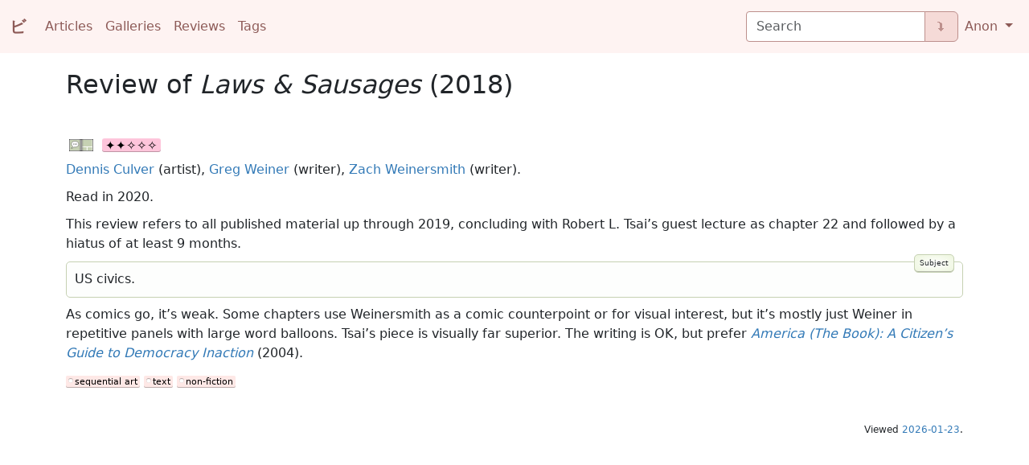

--- FILE ---
content_type: text/html; charset=utf-8
request_url: https://viktor.eikman.se/review/laws-sausages-2018/
body_size: 2212
content:


<!DOCTYPE html>
<html lang="en">
  <head>
    <meta charset="utf-8">
    <title>Review of Laws &amp; Sausages (2018) | VE</title>
    <meta name="author" content="Viktor Eikman">
    <meta name="viewport" content="width=device-width, initial-scale=1.0">
    <link href="https://cdn.jsdelivr.net/npm/bootstrap@5.3.8/dist/css/bootstrap.min.css" rel="stylesheet" integrity="sha384-sRIl4kxILFvY47J16cr9ZwB07vP4J8+LH7qKQnuqkuIAvNWLzeN8tE5YBujZqJLB" crossorigin="anonymous">
    <link rel="stylesheet" media="screen" href="/static/pste/base.css">
    <link rel="icon" type="image/png" sizes="32x32" href="/static/pste/icon_ve.png">
  </head>
  <body>
    <nav class="navbar navbar-light navbar-expand-md">
      <div class="container-fluid">
        <a id="site-brand" class="navbar-brand mb-2 mb-lg-0" href="/"><span class="japanese-serif">ビ</span></a>
        <div class="navbar-header">
          <button type="button" class="navbar-toggler" data-bs-toggle="collapse" data-bs-target="#navbarSupportedContent" aria-controls="navbarSupportedContent" aria-expanded="false" aria-controls="navbar" aria-label="Toggle navigation">
            <span class="navbar-toggler-icon"></span>
          </button>
        </div>
        <div class="collapse navbar-collapse" id="navbarSupportedContent">
          <ul class="navbar-nav me-auto mb-2 mb-lg-0">
            <li class="nav-item">
              <a class="nav-link" href="/articles/">Articles</a>
            </li>
            <li class="nav-item">
              <a class="nav-link" href="/galleries/">Galleries</a>
            </li>
            <li class="nav-item">
              <a class="nav-link" href="/reviews/">Reviews</a>
            </li>
            <li class="nav-item">
              <a class="nav-link" href="/tags/">Tags</a>
            </li>
          </ul>
          <div class="d-flex mb-2 mb-lg-0">
            
            <form class="input-group" role="search" method="get" action="/search/boot/">
              <input id="navbar-query-field" class="form-control" type="search" name="pattern" placeholder="Search" aria-label="Search" aria-describedby="navbar-query-button">
              <button class="btn btn-outline-secondary" type="submit" id="navbar-query-button">⮯</button>
            </form>
            
          </div>
          <ul class="navbar-nav mb-2 mb-lg-0">
            <li class="nav-item dropdown">
              <a class="nav-link dropdown-toggle" href="#" id="navbarDropdown" role="button" data-bs-toggle="dropdown" aria-expanded="false">
                Anon
              </a>
              <ul class="dropdown-menu" aria-labelledby="navbarDropdown">
                <li><a class="dropdown-item" href="/accounts/login/">Log in</a></li>
                
              </ul>
            </li>
          </ul>
        </div>
      </div>
    </nav>
    <noscript><p>This site uses JavaScript for navigation, tooltips and some other features; you block scripts.</p></noscript>
    <div class="container">
      <article>
        <div id="page-lead">
          <h1>Review of <i>Laws & Sausages</i> (2018)</h1>
          
          
        </div>
        


          
          <h3 id="laws-sausages-2018"><img class="subject-medium" src="/static/rvws/medium_comic.svg" width="30" height="15" alt="Sequential art with text" title="Sequential art with text" data-bs-toggle="tooltip" data-bs-placement="top"> <span class="rating _2"></span></h3>
          
          <p><a href="/tag/person/dennis-culver/">Dennis Culver</a> (artist), <a href="/tag/person/greg-weiner/">Greg Weiner</a> (writer), <a href="/tag/person/weinersmith-zach/">Zach Weinersmith</a> (writer).</p>
          <p>Read in 2020.</p>
          <p>This review refers to all published material up through 2019, concluding with Robert L. Tsai’s guest lecture as chapter 22 and followed by a hiatus of at least 9 months.</p>
          <div class="subject"><div class="aside subject-header"></div><p>US civics.</p></div>
          <p>As comics go, it’s weak. Some chapters use Weinersmith as a comic counterpoint or for visual interest, but it’s mostly just Weiner in repetitive panels with large word balloons. Tsai’s piece is visually far superior. The writing is OK, but prefer <a href="/review/the-daily-show-1996/#america-the-book-a-citizens-guide-to-democracy-inaction-2004"><i>America (The Book): A Citizen’s Guide to Democracy Inaction</i></a> (2004).</p>
          
          
          <p><a class="tag" href="/tag/medium/sequential-art/">sequential&nbsp;art</a> <a class="tag" href="/tag/medium/text/">text</a> <a class="tag" href="/tag/non-fiction/">non-fiction</a>
</p>
          
          


      </article>
      <div id="page-footer">
        <p>Viewed <a href="https://xkcd.com/1179/">2026-01-23</a>.</p>
      </div>
    </div>
    
    <script src="https://cdn.jsdelivr.net/npm/bootstrap@5.3.8/dist/js/bootstrap.bundle.min.js" integrity="sha384-FKyoEForCGlyvwx9Hj09JcYn3nv7wiPVlz7YYwJrWVcXK/BmnVDxM+D2scQbITxI" crossorigin="anonymous"></script>
    <script>
      var tooltipTriggerList = [].slice.call(document.querySelectorAll('[data-bs-toggle="tooltip"]'))
      var tooltipList = tooltipTriggerList.map(function (tooltipTriggerEl) {
        return new bootstrap.Tooltip(tooltipTriggerEl)
      })
    </script>
    <script src="/static/atcl/toc.js"></script>
    <script src="/static/rvws/spoiler.js"></script>
    
  </body>
</html>



--- FILE ---
content_type: image/svg+xml
request_url: https://viktor.eikman.se/static/rvws/medium_comic.svg
body_size: 5750
content:
<?xml version="1.0" encoding="UTF-8" standalone="no"?>
<svg
   xmlns:dc="http://purl.org/dc/elements/1.1/"
   xmlns:cc="http://creativecommons.org/ns#"
   xmlns:rdf="http://www.w3.org/1999/02/22-rdf-syntax-ns#"
   xmlns:svg="http://www.w3.org/2000/svg"
   xmlns="http://www.w3.org/2000/svg"
   xmlns:xlink="http://www.w3.org/1999/xlink"
   id="svg840"
   version="1.1"
   viewBox="0 0 20 10"
   height="10mm"
   width="20mm">
  <defs
     id="defs834">
    <linearGradient
       id="linearGradient854">
      <stop
         id="stop850"
         offset="0"
         style="stop-color:#808080;stop-opacity:1;" />
      <stop
         id="stop852"
         offset="1"
         style="stop-color:#808080;stop-opacity:0;" />
    </linearGradient>
    <linearGradient
       gradientTransform="matrix(0.40123896,0,0,0.73363446,7.2985781,77.914717)"
       gradientUnits="userSpaceOnUse"
       y2="291.81464"
       x2="11.717262"
       y1="291.81464"
       x1="6.7327008"
       id="linearGradient1032"
       xlink:href="#linearGradient854" />
    <linearGradient
       gradientUnits="userSpaceOnUse"
       y2="292"
       x2="-8"
       y1="292"
       x1="-10"
       id="linearGradient856"
       xlink:href="#linearGradient854" />
  </defs>
  <metadata
     id="metadata837">
    <rdf:RDF>
      <cc:Work
         rdf:about="">
        <dc:format>image/svg+xml</dc:format>
        <dc:type
           rdf:resource="http://purl.org/dc/dcmitype/StillImage" />
        <dc:title></dc:title>
      </cc:Work>
    </rdf:RDF>
  </metadata>
  <g
     transform="translate(0,-287)"
     id="layer1">
    <rect
       y="287"
       x="9.5306141e-10"
       height="10.000008"
       width="20"
       id="rect842-5"
       style="opacity:1;fill:#ffffff;fill-opacity:1;stroke:none;stroke-width:0.28495625;stroke-linecap:butt;stroke-linejoin:miter;stroke-miterlimit:4;stroke-dasharray:none;stroke-dashoffset:0;stroke-opacity:1" />
    <rect
       y="287.70001"
       x="10.7"
       height="5.3813219"
       width="8.3999987"
       id="rect844-3"
       style="opacity:1;fill:#c6d1b3;fill-opacity:1;stroke:none;stroke-width:0.18652877;stroke-linecap:butt;stroke-linejoin:miter;stroke-miterlimit:4;stroke-dasharray:none;stroke-dashoffset:0;stroke-opacity:1" />
    <rect
       y="293.70001"
       x="10.7"
       height="2.5999999"
       width="3.8359969"
       id="rect844-3-0"
       style="opacity:1;fill:#c6d1b3;fill-opacity:1;stroke:none;stroke-width:0.08761683;stroke-linecap:butt;stroke-linejoin:miter;stroke-miterlimit:4;stroke-dasharray:none;stroke-dashoffset:0;stroke-opacity:1" />
    <rect
       y="293.70001"
       x="15.223002"
       height="2.5999999"
       width="3.8769975"
       id="rect844-3-5-8"
       style="opacity:1;fill:#c6d1b3;fill-opacity:1;stroke:none;stroke-width:0.08808383;stroke-linecap:butt;stroke-linejoin:miter;stroke-miterlimit:4;stroke-dasharray:none;stroke-dashoffset:0;stroke-opacity:1" />
    <rect
       y="287.70001"
       x="0.69999999"
       height="8.6000061"
       width="8.4000015"
       id="rect844"
       style="opacity:1;fill:#c6d1b3;fill-opacity:1;stroke:none;stroke-width:0.23580377;stroke-linecap:butt;stroke-linejoin:miter;stroke-miterlimit:4;stroke-dasharray:none;stroke-dashoffset:0;stroke-opacity:1" />
    <rect
       y="287"
       x="10"
       height="10"
       width="2"
       id="rect1008"
       style="opacity:1;fill:url(#linearGradient1032);fill-opacity:1.0;stroke:none;stroke-width:0.1546036;stroke-linecap:butt;stroke-linejoin:miter;stroke-miterlimit:4;stroke-dasharray:none;stroke-dashoffset:0;stroke-opacity:1" />
    <rect
       transform="scale(-1,1)"
       y="287"
       x="-10"
       height="10"
       width="2"
       id="rect1008-9"
       style="opacity:1;fill:url(#linearGradient856);fill-opacity:1;stroke:none;stroke-width:0.1546036;stroke-linecap:butt;stroke-linejoin:miter;stroke-miterlimit:4;stroke-dasharray:none;stroke-dashoffset:0;stroke-opacity:1" />
    <rect
       y="287"
       x="-1.2212453e-15"
       height="10.000008"
       width="20"
       id="rect842"
       style="opacity:1;fill:none;fill-opacity:1;stroke:#000000;stroke-width:0.6;stroke-linecap:butt;stroke-linejoin:miter;stroke-miterlimit:4;stroke-dasharray:none;stroke-dashoffset:0;stroke-opacity:1" />
    <path
       id="path976"
       d="m 4.878995,288.75762 a 3,2.4000001 0 0 0 -2.9998168,2.39985 3,2.4000001 0 0 0 1.2882934,1.96991 2.7881625,2.8920098 0 0 1 -1.4805297,1.37924 3,2.4 0 0 0 2.438094,-1.02939 3,2.4000001 0 0 0 0.7539591,0.0801 3,2.4000001 0 0 0 3.0003337,-2.39986 3,2.4000001 0 0 0 -3.0003337,-2.39985 z"
       style="opacity:1;fill:#ffffff;fill-opacity:1;stroke:#000000;stroke-width:0.2;stroke-linecap:butt;stroke-linejoin:miter;stroke-miterlimit:4;stroke-dasharray:none;stroke-dashoffset:0;stroke-opacity:1" />
    <text
       id="text1013"
       y="291.79288"
       x="3.184396"
       style="font-style:normal;font-variant:normal;font-weight:normal;font-stretch:normal;font-size:2.11666656px;line-height:1.25;font-family:sans-serif;-inkscape-font-specification:'sans-serif, Normal';font-variant-ligatures:normal;font-variant-caps:normal;font-variant-numeric:normal;font-feature-settings:normal;text-align:start;letter-spacing:0px;word-spacing:0px;writing-mode:lr-tb;text-anchor:start;fill:#000000;fill-opacity:1;stroke:none;stroke-width:0.26458332"
       xml:space="preserve"><tspan
         style="font-style:normal;font-variant:normal;font-weight:normal;font-stretch:normal;font-size:2.11666656px;font-family:sans-serif;-inkscape-font-specification:'sans-serif, Normal';font-variant-ligatures:normal;font-variant-caps:normal;font-variant-numeric:normal;font-feature-settings:normal;text-align:start;writing-mode:lr-tb;text-anchor:start;stroke-width:0.26458332"
         y="291.79288"
         x="3.184396"
         id="tspan1011">coi</tspan></text>
  </g>
</svg>
